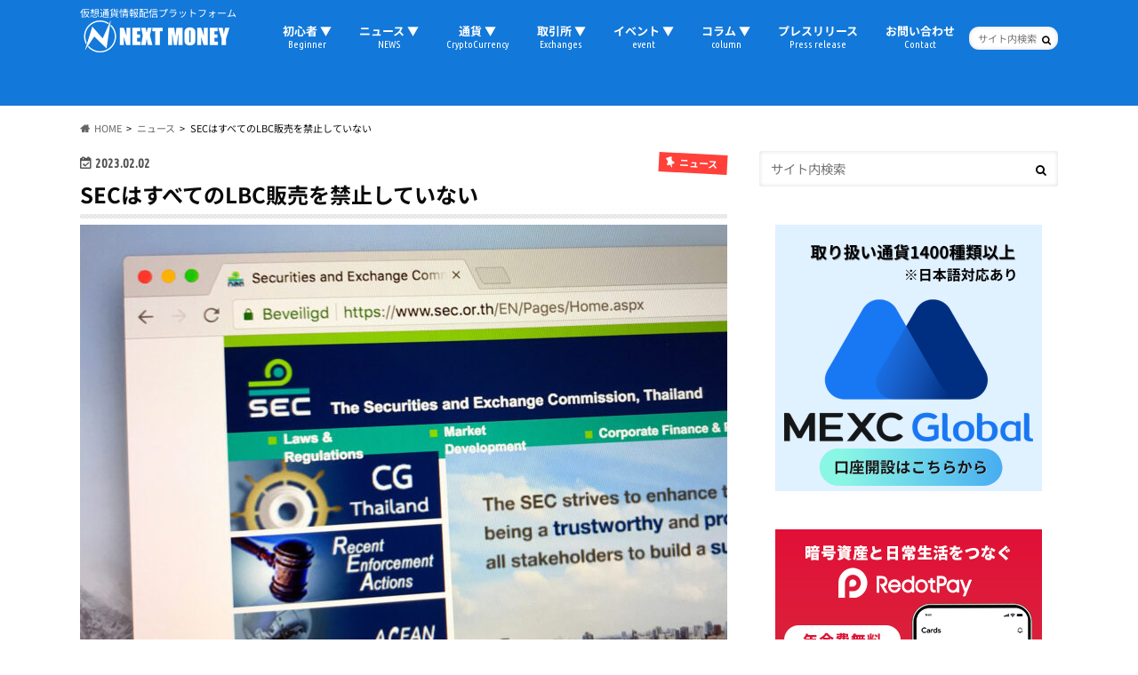

--- FILE ---
content_type: text/html; charset=utf-8
request_url: https://www.google.com/recaptcha/api2/aframe
body_size: 269
content:
<!DOCTYPE HTML><html><head><meta http-equiv="content-type" content="text/html; charset=UTF-8"></head><body><script nonce="FiP-j3hrFV1O4J9qm2RHGQ">/** Anti-fraud and anti-abuse applications only. See google.com/recaptcha */ try{var clients={'sodar':'https://pagead2.googlesyndication.com/pagead/sodar?'};window.addEventListener("message",function(a){try{if(a.source===window.parent){var b=JSON.parse(a.data);var c=clients[b['id']];if(c){var d=document.createElement('img');d.src=c+b['params']+'&rc='+(localStorage.getItem("rc::a")?sessionStorage.getItem("rc::b"):"");window.document.body.appendChild(d);sessionStorage.setItem("rc::e",parseInt(sessionStorage.getItem("rc::e")||0)+1);localStorage.setItem("rc::h",'1769726939963');}}}catch(b){}});window.parent.postMessage("_grecaptcha_ready", "*");}catch(b){}</script></body></html>